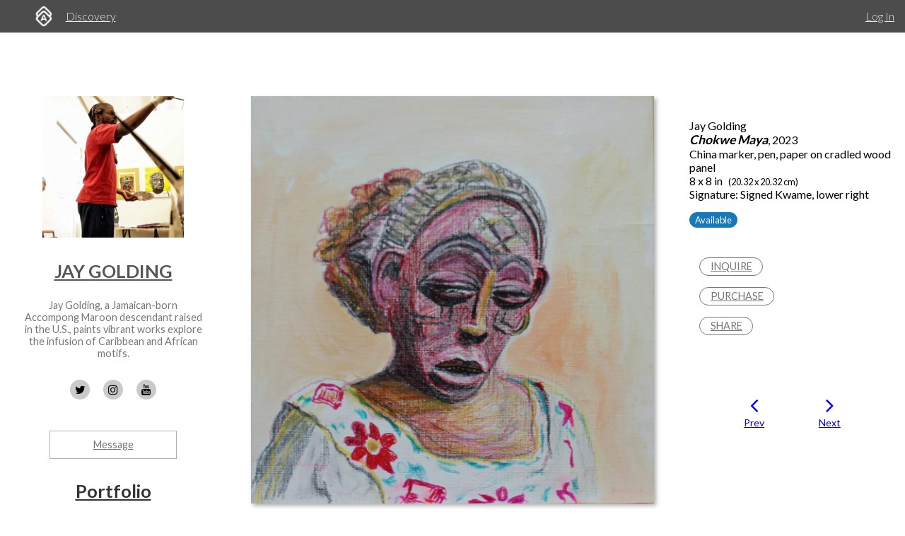

--- FILE ---
content_type: application/javascript
request_url: https://d2juybermts1ho.cloudfront.net/assets/zoom-vanilla.min-b35deb63fb2470ba07391e9502c31368179c5fe2e928b079ae5cacfa833a7318.js
body_size: 1295
content:
!function(){"use strict";function e(e){var t=e.getBoundingClientRect(),n=window.pageYOffset||document.documentElement.scrollTop||document.body.scrollTop||0,o=window.pageXOffset||document.documentElement.scrollLeft||document.body.scrollLeft||0;return{top:t.top+n,left:t.left+o}}function t(){function e(){document.body.addEventListener("click",function(e){"zoom"===e.target.getAttribute("data-action")&&"IMG"===e.target.tagName&&t(e)})}function t(e){if(e.stopPropagation(),!document.body.classList.contains("zoom-overlay-open")){if(e.metaKey||e.ctrlKey)return n();i({forceDispose:!0}),(m=o(e.target)).zoomImage(),r()}}function n(){window.open(event.target.getAttribute("data-original")||event.target.currentSrc||event.target.src,"_blank")}function i(e){e=e||{forceDispose:!1},m&&(m[e.forceDispose?"dispose":"close"](),s(),m=null)}function r(){window.addEventListener("scroll",a),document.addEventListener("click",l),document.addEventListener("keyup",d),document.addEventListener("touchstart",c),document.addEventListener("touchend",l)}function s(){window.removeEventListener("scroll",a),document.removeEventListener("keyup",d),document.removeEventListener("click",l),document.removeEventListener("touchstart",c),document.removeEventListener("touchend",l)}function a(){null===f&&(f=window.pageYOffset);var e=f-window.pageYOffset;Math.abs(e)>=40&&i()}function d(e){27==e.keyCode&&i()}function l(e){e.stopPropagation(),e.preventDefault(),i()}function c(e){v=e.touches[0].pageY,e.target.addEventListener("touchmove",u)}function u(e){Math.abs(e.touches[0].pageY-v)<=10||(i(),e.target.removeEventListener("touchmove",u))}var m=null,f=null,v=null;return{listen:e}}var n=80,o=function(){function t(){var e=document.createElement("img");e.onload=function(){d=Number(e.height),l=Number(e.width),o()},e.src=m.currentSrc||m.src}function o(){(f=document.createElement("div")).className="zoom-img-wrap",f.style.position="absolute",f.style.top=e(m).top+"px",f.style.left=e(m).left+"px",(v=m.cloneNode()).style.visibility="hidden",m.style.width=m.offsetWidth+"px",m.parentNode.replaceChild(v,m),document.body.appendChild(f),f.appendChild(m),m.classList.add("zoom-img"),m.setAttribute("data-action","zoom-out"),(c=document.createElement("div")).className="zoom-overlay",document.body.appendChild(c),i(),r()}function i(){m.offsetWidth;var e=l,t=d,o=e/m.width,i=window.innerHeight-n,r=window.innerWidth-n;u=e<r&&t<i?o:e/t<r/i?i/t*o:r/e*o}function r(){m.offsetWidth;var t=e(m),n=window.pageYOffset+window.innerHeight/2,o=window.innerWidth/2,i=t.top+m.height/2,r=t.left+m.width/2,s=Math.round(n-i),a=Math.round(o-r),d="scale("+u+")",l="translate("+a+"px, "+s+"px) translateZ(0)";m.style.webkitTransform=d,m.style.msTransform=d,m.style.transform=d,f.style.webkitTransform=l,f.style.msTransform=l,f.style.transform=l,document.body.classList.add("zoom-overlay-open")}function s(){return document.body.classList.remove("zoom-overlay-open"),document.body.classList.add("zoom-overlay-transitioning"),m.style.webkitTransform="",m.style.msTransform="",m.style.transform="",f.style.webkitTransform="",f.style.msTransform="",f.style.transform="",!1 in document.body.style?a():(m.addEventListener("transitionend",a),void m.addEventListener("webkitTransitionEnd",a))}function a(){m.removeEventListener("transitionend",a),m.removeEventListener("webkitTransitionEnd",a),f&&f.parentNode&&(m.classList.remove("zoom-img"),m.style.width="",m.setAttribute("data-action","zoom"),v.parentNode.replaceChild(m,v),f.parentNode.removeChild(f),c.parentNode.removeChild(c),document.body.classList.remove("zoom-overlay-transitioning"))}var d=null,l=null,c=null,u=null,m=null,f=null,v=null;return function(e){return m=e,{zoomImage:t,close:s,dispose:a}}}();t().listen()}();